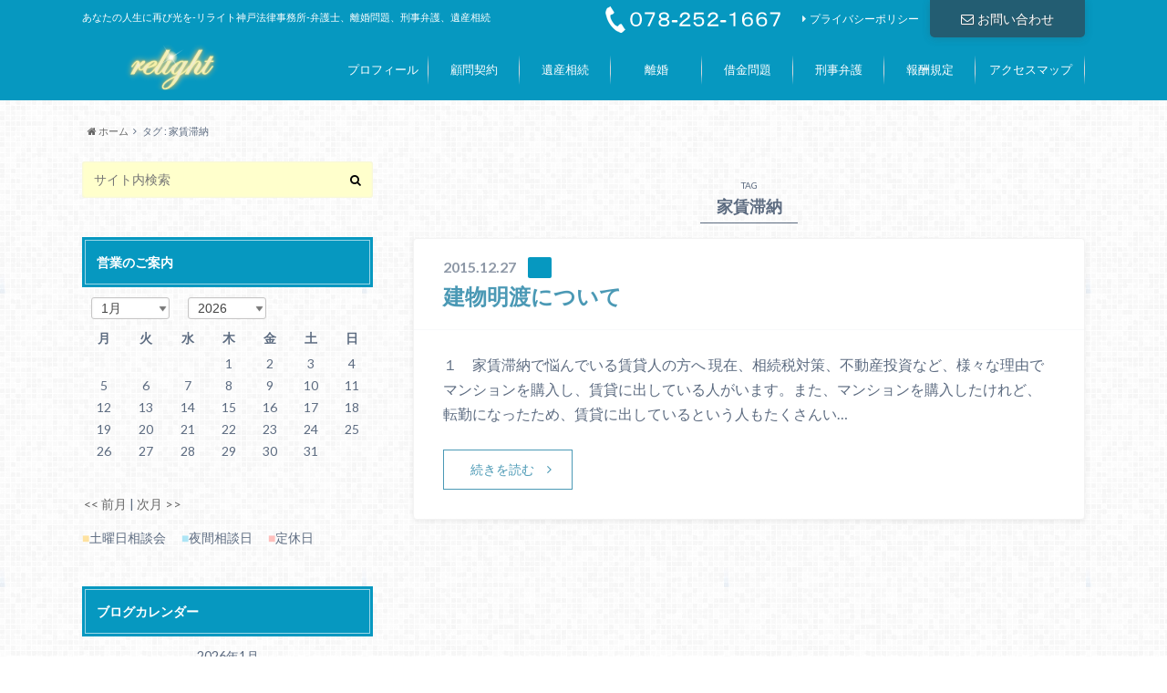

--- FILE ---
content_type: text/html; charset=UTF-8
request_url: https://relight-kobe.jp/tag/%E5%AE%B6%E8%B3%83%E6%BB%9E%E7%B4%8D/
body_size: 12099
content:
<!doctype html>

<!--[if lt IE 7]><html lang="ja" class="no-js lt-ie9 lt-ie8 lt-ie7"><![endif]-->
<!--[if (IE 7)&!(IEMobile)]><html lang="ja" class="no-js lt-ie9 lt-ie8"><![endif]-->
<!--[if (IE 8)&!(IEMobile)]><html lang="ja" class="no-js lt-ie9"><![endif]-->
<!--[if gt IE 8]><!--> <html lang="ja" class="no-js"><!--<![endif]-->

	<head>
		<meta charset="utf-8">

		<meta http-equiv="X-UA-Compatible" content="IE=edge">
		<title>家賃滞納 | 神戸の弁護士、刑事事件 遺産相続</title>
		<meta name="HandheldFriendly" content="True">
		<meta name="MobileOptimized" content="320">
		<meta name="viewport" content="width=device-width, initial-scale=1"/>

		<link rel="apple-touch-icon" href="https://relight-kobe.jp/wp-content/themes/albatros/library/images/apple-touch-icon.png">
		<link rel="icon" href="https://relight-kobe.jp/wp-content/uploads/2016/02/favicon-1.png">

		<link rel="pingback" href="https://relight-kobe.jp/xmlrpc.php">

		<!--[if IE]>
		<link rel="shortcut icon" href="https://relight-kobe.jp/wp-content/uploads/2016/02/favicon-1.png">
		<![endif]-->

		<!--[if lt IE 9]>
		<script src="//html5shiv.googlecode.com/svn/trunk/html5.js"></script>
		<script src="//css3-mediaqueries-js.googlecode.com/svn/trunk/css3-mediaqueries.js"></script>
		<![endif]-->

<!-- GAタグ -->
<script>
  (function(i,s,o,g,r,a,m){i['GoogleAnalyticsObject']=r;i[r]=i[r]||function(){
  (i[r].q=i[r].q||[]).push(arguments)},i[r].l=1*new Date();a=s.createElement(o),
  m=s.getElementsByTagName(o)[0];a.async=1;a.src=g;m.parentNode.insertBefore(a,m)
  })(window,document,'script','//www.google-analytics.com/analytics.js','ga');

  ga('create', 'UA-708876-24', 'auto');
  ga('send', 'pageview');

</script>

		
<!-- All in One SEO Pack 2.3.13.2 by Michael Torbert of Semper Fi Web Design[435,467] -->
<meta name="keywords"  content="建物明け渡し,家賃滞納,建物明渡,弁護士,請求,賃貸人" />

<link rel="canonical" href="https://relight-kobe.jp/tag/%e5%ae%b6%e8%b3%83%e6%bb%9e%e7%b4%8d/" />
<!-- /all in one seo pack -->
<link rel="alternate" type="application/rss+xml" title="神戸の弁護士、刑事事件 遺産相続 &raquo; フィード" href="https://relight-kobe.jp/feed/" />
<link rel="alternate" type="application/rss+xml" title="神戸の弁護士、刑事事件 遺産相続 &raquo; コメントフィード" href="https://relight-kobe.jp/comments/feed/" />
<link rel="alternate" type="application/rss+xml" title="神戸の弁護士、刑事事件 遺産相続 &raquo; 家賃滞納 タグのフィード" href="https://relight-kobe.jp/tag/%e5%ae%b6%e8%b3%83%e6%bb%9e%e7%b4%8d/feed/" />
		<script type="text/javascript">
			window._wpemojiSettings = {"baseUrl":"https:\/\/s.w.org\/images\/core\/emoji\/72x72\/","ext":".png","source":{"concatemoji":"https:\/\/relight-kobe.jp\/wp-includes\/js\/wp-emoji-release.min.js"}};
			!function(a,b,c){function d(a){var c,d=b.createElement("canvas"),e=d.getContext&&d.getContext("2d"),f=String.fromCharCode;return e&&e.fillText?(e.textBaseline="top",e.font="600 32px Arial","flag"===a?(e.fillText(f(55356,56806,55356,56826),0,0),d.toDataURL().length>3e3):"diversity"===a?(e.fillText(f(55356,57221),0,0),c=e.getImageData(16,16,1,1).data.toString(),e.fillText(f(55356,57221,55356,57343),0,0),c!==e.getImageData(16,16,1,1).data.toString()):("simple"===a?e.fillText(f(55357,56835),0,0):e.fillText(f(55356,57135),0,0),0!==e.getImageData(16,16,1,1).data[0])):!1}function e(a){var c=b.createElement("script");c.src=a,c.type="text/javascript",b.getElementsByTagName("head")[0].appendChild(c)}var f,g;c.supports={simple:d("simple"),flag:d("flag"),unicode8:d("unicode8"),diversity:d("diversity")},c.DOMReady=!1,c.readyCallback=function(){c.DOMReady=!0},c.supports.simple&&c.supports.flag&&c.supports.unicode8&&c.supports.diversity||(g=function(){c.readyCallback()},b.addEventListener?(b.addEventListener("DOMContentLoaded",g,!1),a.addEventListener("load",g,!1)):(a.attachEvent("onload",g),b.attachEvent("onreadystatechange",function(){"complete"===b.readyState&&c.readyCallback()})),f=c.source||{},f.concatemoji?e(f.concatemoji):f.wpemoji&&f.twemoji&&(e(f.twemoji),e(f.wpemoji)))}(window,document,window._wpemojiSettings);
		</script>
		<style type="text/css">
img.wp-smiley,
img.emoji {
	display: inline !important;
	border: none !important;
	box-shadow: none !important;
	height: 1em !important;
	width: 1em !important;
	margin: 0 .07em !important;
	vertical-align: -0.1em !important;
	background: none !important;
	padding: 0 !important;
}
</style>
<link rel='stylesheet' id='yarppWidgetCss-css'  href='https://relight-kobe.jp/wp-content/plugins/yet-another-related-posts-plugin/style/widget.css' type='text/css' media='all' />
<link rel='stylesheet' id='sbc-css'  href='https://relight-kobe.jp/wp-content/plugins/wp-simple-booking-calendar/css/sbc.css' type='text/css' media='all' />
<link rel='stylesheet' id='style-css'  href='https://relight-kobe.jp/wp-content/themes/albatros/style.css' type='text/css' media='all' />
<link rel='stylesheet' id='child-style-css'  href='https://relight-kobe.jp/wp-content/themes/albatros_custom/style.css' type='text/css' media='all' />
<link rel='stylesheet' id='wordpress-popular-posts-css'  href='https://relight-kobe.jp/wp-content/plugins/wordpress-popular-posts/style/wpp.css' type='text/css' media='all' />
<link rel='stylesheet' id='shortcode-css'  href='https://relight-kobe.jp/wp-content/themes/albatros/library/css/shortcode.css' type='text/css' media='all' />
<script type='text/javascript' src='//ajax.googleapis.com/ajax/libs/jquery/1.8.3/jquery.min.js'></script>
<script type='text/javascript' src='https://relight-kobe.jp/wp-content/plugins/wp-simple-booking-calendar/js/sbc.js'></script>
<link rel='https://api.w.org/' href='https://relight-kobe.jp/wp-json/' />
<style type="text/css">
body{color: #5c6b80;}
a{color: #4B99B5;}
a:hover{color: #74B7CF;}
.hentry footer .post-categories li a,.hentry footer .tags a{  background: #4B99B5;  border:1px solid #4B99B5;}
.hentry footer .tags a{color:#4B99B5; background: none;}
.hentry footer .post-categories li a:hover,.hentry footer .tags a:hover{ background:#74B7CF;  border-color:#74B7CF;}
input[type="text"],input[type="password"],input[type="datetime"],input[type="datetime-local"],input[type="date"],input[type="month"],input[type="time"],input[type="week"],input[type="number"],input[type="email"],input[type="url"],input[type="search"],input[type="tel"],input[type="color"],select,textarea,.field { background-color: #ffffcc;}
/*ヘッダー*/
.header{background: #0698c0;}
.header .subnav .site_description,.header .mobile_site_description{color:  #fff;}
.nav li a {color: #fff;}
.nav li a:hover{color:#FFFF00;}
.subnav .contactbutton a{background: #235d72;}
.subnav .contactbutton a:hover{background:#3F7E94;}
@media only screen and (min-width: 768px) {
	.nav ul {background: #323944;}
	.nav li ul.sub-menu li a{color: #B0B4BA;}
}
/*メインエリア*/
.byline .cat-name{background: #0698c0; color:  #fff;}
.widgettitle {background: #0698c0; color:  #fff;}
.widget li a:after{color: #0698c0!important;}

/* 投稿ページ吹き出し見出し */
.single .entry-content h2{background: #5c6b80;}
.single .entry-content h2:after{border-top-color:#5c6b80;}
/* リスト要素 */
.entry-content ul li:before{ background: #5c6b80;}
.entry-content ol li:before{ background: #5c6b80;}
/* カテゴリーラベル */
.single .authorbox .author-newpost li .cat-name,.related-box li .cat-name{ background: #0698c0;}
/* CTA */
.cta-inner{ background: #323944;}
/* ローカルナビ */
.local-nav .title a{ background: #4B99B5;}
.local-nav .current_page_item a{color:#4B99B5;}
/* ランキングバッジ */
ul.wpp-list li a:before{background: #0698c0;}
/* アーカイブのボタン */
.readmore a{border:1px solid #4B99B5;color:#4B99B5;}
.readmore a:hover{background:#4B99B5;color:#fff;}
/* ボタンの色 */
.btn-wrap a{background: #4B99B5;border: 1px solid #4B99B5;}
.btn-wrap a:hover{background: #74B7CF;}
.btn-wrap.simple a{border:1px solid #4B99B5;color:#4B99B5;}
.btn-wrap.simple a:hover{background:#4B99B5;}
/* コメント */
.blue-btn, .comment-reply-link, #submit { background-color: #4B99B5; }
.blue-btn:hover, .comment-reply-link:hover, #submit:hover, .blue-btn:focus, .comment-reply-link:focus, #submit:focus {background-color: #74B7CF; }
/* サイドバー */
.widget a{text-decoration:none; color:#666;}
.widget a:hover{color:#999;}
/*フッター*/
#footer-top{background-color: #323944; color: #86909E;}
.footer a,#footer-top a{color: #B0B4BA;}
#footer-top .widgettitle{color: #86909E;}
.footer {background-color: #323944;color: #86909E;}
.footer-links li:before{ color: #0698c0;}
/* ページネーション */
.pagination a, .pagination span,.page-links a , .page-links ul > li > span{color: #4B99B5;}
.pagination a:hover, .pagination a:focus,.page-links a:hover, .page-links a:focus{background-color: #4B99B5;}
.pagination .current:hover, .pagination .current:focus{color: #74B7CF;}
</style>
<style type="text/css" id="custom-background-css">
body.custom-background { background-image: url('https://relight-kobe.jp/wp-content/themes/albatros/library/images/body_bg01.png'); background-repeat: repeat; background-position: top left; background-attachment: scroll; }
</style>
<link rel="icon" href="https://relight-kobe.jp/wp-content/uploads/2016/02/favicon-1.png" sizes="32x32" />
<link rel="icon" href="https://relight-kobe.jp/wp-content/uploads/2016/02/favicon-1.png" sizes="192x192" />
<link rel="apple-touch-icon-precomposed" href="https://relight-kobe.jp/wp-content/uploads/2016/02/favicon-1.png" />
<meta name="msapplication-TileImage" content="https://relight-kobe.jp/wp-content/uploads/2016/02/favicon-1.png" />

	</head>

	<body class="archive tag tag-67 custom-background" itemscope itemtype="//schema.org/WebPage">

		<div id="container" class="sidebarleft">

		
			<header class="header" role="banner" itemscope itemtype="//schema.org/WPHeader">

				<div id="inner-header" class="wrap cf">


					
<div id="logo">
																		<p class="h1 img" itemscope itemtype="//schema.org/Organization"><a href="https://relight-kobe.jp"><img src="https://relight-kobe.jp/wp-content/uploads/2016/02/logo-1.png" alt="神戸の弁護士、刑事事件 遺産相続"></a></p>
											</div>

					<div class="subnav cf">
										<p class="site_description">あなたの人生に再び光を-リライト神戸法律事務所-弁護士、離婚問題、刑事弁護、遺産相続</p>
					
					<div class="contactbutton"><ul id="menu-%e3%81%8a%e5%95%8f%e3%81%84%e5%90%88%e3%82%8f%e3%81%9b" class=""><li id="menu-item-223" class="menu-item menu-item-type-custom menu-item-object-custom menu-item-223"><a href="/contact/"><span class="gf"></span><i class="fa fa-envelope-o"></i>お問い合わせ</a></li>
</ul></div>
					<ul id="menu-%e3%82%b5%e3%83%96%e3%83%a1%e3%83%8b%e3%83%a5%e3%83%bc" class="linklist"><li id="menu-item-397" class="menu-item menu-item-type-post_type menu-item-object-page menu-item-397"><a href="https://relight-kobe.jp/%e3%83%97%e3%83%a9%e3%82%a4%e3%83%90%e3%82%b7%e3%83%bc%e3%83%9d%e3%83%aa%e3%82%b7%e3%83%bc/">プライバシーポリシー<span class="gf"></span></a></li>
</ul><!--					<form role="search" method="get" id="searchform" class="searchform" action="https://relight-kobe.jp/">
    <div>
        <label for="s" class="screen-reader-text"></label>
        <input type="search" id="s" name="s" value="" placeholder="サイト内検索" /><button type="submit" id="searchsubmit" ><i class="fa fa-search"></i></button>
    </div>
</form>-->
<div class="form"><img src="https://relight-kobe.jp/wp-content/themes/albatros/image/tel_header.png" /></div>
					</div>

					<nav id="g_nav" role="navigation" itemscope itemtype="//schema.org/SiteNavigationElement">
						<ul id="menu-%e3%82%b0%e3%83%ad%e3%83%bc%e3%83%90%e3%83%ab%e3%83%a1%e3%83%8b%e3%83%a5%e3%83%bc" class="nav top-nav cf"><li id="menu-item-281" class="menu-item menu-item-type-post_type menu-item-object-page menu-item-has-children menu-item-281"><a href="https://relight-kobe.jp/%e3%83%97%e3%83%ad%e3%83%95%e3%82%a3%e3%83%bc%e3%83%ab/">プロフィール<span class="gf">プロフィール</span></a>
<ul class="sub-menu">
	<li id="menu-item-290" class="menu-item menu-item-type-post_type menu-item-object-page menu-item-290"><a href="https://relight-kobe.jp/%e3%83%97%e3%83%ad%e3%83%95%e3%82%a3%e3%83%bc%e3%83%ab/%e7%90%86%e5%bf%b5/">理念<span class="gf"></span></a></li>
	<li id="menu-item-476" class="menu-item menu-item-type-post_type menu-item-object-page menu-item-has-children menu-item-476"><a href="https://relight-kobe.jp/%e3%83%97%e3%83%ad%e3%83%95%e3%82%a3%e3%83%bc%e3%83%ab/%e3%81%9d%e3%81%ae%e4%bb%96%e3%81%ae%e9%a0%85%e7%9b%ae/">その他の取扱項目<span class="gf"></span></a>
	<ul class="sub-menu">
		<li id="menu-item-282" class="menu-item menu-item-type-post_type menu-item-object-page menu-item-has-children menu-item-282"><a href="https://relight-kobe.jp/%e3%83%97%e3%83%ad%e3%83%95%e3%82%a3%e3%83%bc%e3%83%ab/%e3%81%9d%e3%81%ae%e4%bb%96%e3%81%ae%e9%a0%85%e7%9b%ae/%e4%ba%a4%e9%80%9a%e4%ba%8b%e6%95%85/">交通事故<span class="gf"></span></a>
		<ul class="sub-menu">
			<li id="menu-item-287" class="menu-item menu-item-type-post_type menu-item-object-page menu-item-287"><a href="https://relight-kobe.jp/%e3%83%97%e3%83%ad%e3%83%95%e3%82%a3%e3%83%bc%e3%83%ab/%e3%81%9d%e3%81%ae%e4%bb%96%e3%81%ae%e9%a0%85%e7%9b%ae/%e4%ba%a4%e9%80%9a%e4%ba%8b%e6%95%85/%e4%ba%a4%e9%80%9a%e4%ba%8b%e6%95%85%e3%81%ae%e5%bc%81%e8%ad%b7%e5%a3%ab%e8%b2%bb%e7%94%a8/">交通事故の弁護士費用<span class="gf"></span></a></li>
		</ul>
</li>
		<li id="menu-item-289" class="menu-item menu-item-type-post_type menu-item-object-page menu-item-289"><a href="https://relight-kobe.jp/%e3%83%97%e3%83%ad%e3%83%95%e3%82%a3%e3%83%bc%e3%83%ab/%e3%81%9d%e3%81%ae%e4%bb%96%e3%81%ae%e9%a0%85%e7%9b%ae/%e5%bb%ba%e7%89%a9%e6%98%8e%e6%b8%a1%e3%81%ab%e3%81%a4%e3%81%84%e3%81%a6/">建物明渡について<span class="gf"></span></a></li>
	</ul>
</li>
</ul>
</li>
<li id="menu-item-295" class="menu-item menu-item-type-post_type menu-item-object-page menu-item-has-children menu-item-295"><a href="https://relight-kobe.jp/%e9%a1%a7%e5%95%8f/">顧問契約<span class="gf">顧問契約</span></a>
<ul class="sub-menu">
	<li id="menu-item-284" class="menu-item menu-item-type-post_type menu-item-object-page menu-item-284"><a href="https://relight-kobe.jp/%e9%a1%a7%e5%95%8f/%e4%bc%81%e6%a5%ad%e6%b3%95%e5%8b%99%e3%81%ab%e3%81%a4%e3%81%84%e3%81%a6/">企業法務<span class="gf"></span></a></li>
	<li id="menu-item-283" class="menu-item menu-item-type-post_type menu-item-object-page menu-item-283"><a href="https://relight-kobe.jp/%e9%a1%a7%e5%95%8f/%e4%ba%ba%e4%ba%8b%e5%8a%b4%e5%8b%99/">人事労務<span class="gf"></span></a></li>
	<li id="menu-item-671" class="menu-item menu-item-type-post_type menu-item-object-page menu-item-671"><a href="https://relight-kobe.jp/%e9%a1%a7%e5%95%8f/%e4%b8%ad%e5%b0%8f%e4%bc%81%e6%a5%ad%e3%81%ae%e3%81%9f%e3%82%81%e3%81%ae%e5%82%b5%e6%a8%a9%e5%9b%9e%e5%8f%8e%e7%b0%a1%e6%98%93%e3%83%9e%e3%83%8b%e3%83%a5%e3%82%a2%e3%83%ab/">中小企業のための債権回収簡易マニュアル<span class="gf"></span></a></li>
	<li id="menu-item-723" class="menu-item menu-item-type-post_type menu-item-object-page menu-item-723"><a href="https://relight-kobe.jp/%e9%a1%a7%e5%95%8f/%e4%b8%ad%e5%b0%8f%e4%bc%81%e6%a5%ad%e3%81%ae%e5%8a%b4%e5%8b%99%e7%ae%a1%e7%90%86%e7%b0%a1%e6%98%93%e3%83%9e%e3%83%8b%e3%83%a5%e3%82%a2%e3%83%ab/">中小企業の労務管理簡易マニュアル<span class="gf"></span></a></li>
</ul>
</li>
<li id="menu-item-220" class="menu-item menu-item-type-post_type menu-item-object-page menu-item-has-children menu-item-220"><a title="遺産相続問題" href="https://relight-kobe.jp/%e9%81%ba%e7%94%a3%e7%9b%b8%e7%b6%9a%e5%95%8f%e9%a1%8c/">遺産相続<span class="gf">遺産相続</span></a>
<ul class="sub-menu">
	<li id="menu-item-208" class="menu-item menu-item-type-post_type menu-item-object-page menu-item-208"><a href="https://relight-kobe.jp/%e9%81%ba%e7%94%a3%e7%9b%b8%e7%b6%9a%e5%95%8f%e9%a1%8c/%e9%81%ba%e7%94%a3%e5%88%86%e5%89%b2%e3%81%ae%e6%b5%81%e3%82%8c%ef%bc%88%e9%81%ba%e8%a8%80%e6%9b%b8%e3%81%8c%e7%84%a1%e3%81%84%e5%a0%b4%e5%90%88%ef%bc%89/">遺言書が無い場合の流れ<span class="gf">遺言書が無い場合の遺産分割の流れ</span></a></li>
	<li id="menu-item-209" class="menu-item menu-item-type-post_type menu-item-object-page menu-item-209"><a href="https://relight-kobe.jp/%e9%81%ba%e7%94%a3%e7%9b%b8%e7%b6%9a%e5%95%8f%e9%a1%8c/%e9%81%ba%e7%94%a3%e5%88%86%e5%89%b2%e3%81%ae%e6%b5%81%e3%82%8c%e9%81%ba%e8%a8%80%e6%9b%b8%e3%81%8c%e3%81%82%e3%82%8b%e3%81%a8%e3%81%8d%ef%bc%89/">遺言書がある場合の流れ<span class="gf">遺言書がある場合</span></a></li>
	<li id="menu-item-219" class="menu-item menu-item-type-post_type menu-item-object-page menu-item-219"><a href="https://relight-kobe.jp/%e9%81%ba%e7%94%a3%e7%9b%b8%e7%b6%9a%e5%95%8f%e9%a1%8c/%e7%9b%b8%e7%b6%9a%e3%81%ae%e5%85%b7%e4%bd%93%e7%9a%84%e4%ba%8b%e4%be%8b/">相続の具体的事例<span class="gf"></span></a></li>
	<li id="menu-item-221" class="menu-item menu-item-type-post_type menu-item-object-page menu-item-221"><a href="https://relight-kobe.jp/%e9%81%ba%e7%94%a3%e7%9b%b8%e7%b6%9a%e5%95%8f%e9%a1%8c/%e9%81%ba%e7%94%a3%e7%9b%b8%e7%b6%9a%e7%94%a8%e8%aa%9e%e9%9b%86/">遺産相続用語集<span class="gf"></span></a></li>
	<li id="menu-item-207" class="menu-item menu-item-type-post_type menu-item-object-page menu-item-207"><a href="https://relight-kobe.jp/%e9%81%ba%e7%94%a3%e7%9b%b8%e7%b6%9a%e5%95%8f%e9%a1%8c/%e9%81%ba%e7%94%a3%e7%9b%b8%e7%b6%9a/">弁護士費用<span class="gf">遺産相続の費用</span></a></li>
</ul>
</li>
<li id="menu-item-215" class="menu-item menu-item-type-post_type menu-item-object-page menu-item-has-children menu-item-215"><a href="https://relight-kobe.jp/%e9%9b%a2%e5%a9%9a/">離婚<span class="gf">離婚</span></a>
<ul class="sub-menu">
	<li id="menu-item-214" class="menu-item menu-item-type-post_type menu-item-object-page menu-item-214"><a href="https://relight-kobe.jp/%e9%9b%a2%e5%a9%9a/%e9%9b%a2%e5%a9%9a/">離婚協議について<span class="gf"></span></a></li>
	<li id="menu-item-294" class="menu-item menu-item-type-post_type menu-item-object-page menu-item-294"><a href="https://relight-kobe.jp/%e9%9b%a2%e5%a9%9a/%e9%9b%a2%e5%a9%9a%e3%81%ae%e6%89%8b%e7%b6%9a%e3%81%8d%e3%81%ae%e6%b5%81%e3%82%8c/">離婚の手続きの流れ<span class="gf"></span></a></li>
	<li id="menu-item-216" class="menu-item menu-item-type-post_type menu-item-object-page menu-item-216"><a href="https://relight-kobe.jp/%e9%9b%a2%e5%a9%9a/%e3%82%b5%e3%83%9d%e3%83%bc%e3%83%88%e3%83%97%e3%83%a9%e3%83%b3/">サポートプラン<span class="gf"></span></a></li>
	<li id="menu-item-217" class="menu-item menu-item-type-post_type menu-item-object-page menu-item-217"><a href="https://relight-kobe.jp/%e9%9b%a2%e5%a9%9a/%e9%9b%a2%e5%a9%9a%e3%81%ae%e5%85%b7%e4%bd%93%e7%9a%84%e4%ba%8b%e4%be%8b/">離婚・男女問題の具体的事例<span class="gf"></span></a></li>
	<li id="menu-item-291" class="menu-item menu-item-type-post_type menu-item-object-page menu-item-291"><a href="https://relight-kobe.jp/%e9%9b%a2%e5%a9%9a/%e7%94%b7%e5%a5%b3%e3%83%bb%e9%9b%a2%e5%a9%9a%e5%95%8f%e9%a1%8c%e7%94%a8%e8%aa%9e%e9%9b%86/">男女・離婚問題用語集<span class="gf"></span></a></li>
	<li id="menu-item-288" class="menu-item menu-item-type-post_type menu-item-object-page menu-item-288"><a href="https://relight-kobe.jp/%e9%9b%a2%e5%a9%9a/%e9%9b%a2%e5%a9%9a%e6%99%82%e3%81%ae%e5%bc%81%e8%ad%b7%e5%a3%ab%e8%b2%bb%e7%94%a8/">弁護士費用<span class="gf"></span></a></li>
</ul>
</li>
<li id="menu-item-285" class="menu-item menu-item-type-post_type menu-item-object-page menu-item-has-children menu-item-285"><a href="https://relight-kobe.jp/%e5%80%9f%e9%87%91%e5%95%8f%e9%a1%8c/">借金問題<span class="gf">借金問題</span></a>
<ul class="sub-menu">
	<li id="menu-item-218" class="menu-item menu-item-type-post_type menu-item-object-page menu-item-218"><a href="https://relight-kobe.jp/%e5%80%9f%e9%87%91%e5%95%8f%e9%a1%8c/%e7%94%a8%e8%aa%9e%e9%9b%86/">用語集<span class="gf"></span></a></li>
	<li id="menu-item-415" class="menu-item menu-item-type-post_type menu-item-object-page menu-item-415"><a href="https://relight-kobe.jp/%e5%80%9f%e9%87%91%e5%95%8f%e9%a1%8c/%e6%96%99%e9%87%91%e8%a1%a8/">弁護士費用<span class="gf"></span></a></li>
</ul>
</li>
<li id="menu-item-395" class="menu-item menu-item-type-post_type menu-item-object-page menu-item-has-children menu-item-395"><a href="https://relight-kobe.jp/%e5%88%91%e4%ba%8b%e5%bc%81%e8%ad%b7/">刑事弁護<span class="gf">刑事弁護</span></a>
<ul class="sub-menu">
	<li id="menu-item-205" class="menu-item menu-item-type-post_type menu-item-object-page menu-item-205"><a title="刑事弁護" href="https://relight-kobe.jp/%e5%88%91%e4%ba%8b%e5%bc%81%e8%ad%b7/%e5%88%91%e4%ba%8b%e5%bc%81%e8%ad%b7%e3%81%ae%e5%9f%ba%e7%a4%8e%e7%9f%a5%e8%ad%9802/">刑事弁護の基礎知識<span class="gf">刑事弁護の基礎知識</span></a></li>
	<li id="menu-item-203" class="menu-item menu-item-type-post_type menu-item-object-page menu-item-203"><a href="https://relight-kobe.jp/%e5%88%91%e4%ba%8b%e5%bc%81%e8%ad%b7/%e5%88%91%e4%ba%8b%e5%bc%81%e8%ad%b7%e5%a3%ab%e8%b2%bb%e7%94%a8%e3%81%ab%e3%81%a4%e3%81%84%e3%81%a6%e3%81%ae%e3%82%88%e3%81%8f%e3%81%82%e3%82%8b%e8%b3%aa%e5%95%8f/">刑事弁護FAQ<span class="gf"></span></a></li>
	<li id="menu-item-206" class="menu-item menu-item-type-post_type menu-item-object-page menu-item-206"><a href="https://relight-kobe.jp/%e5%88%91%e4%ba%8b%e5%bc%81%e8%ad%b7/%e5%88%91%e7%bd%b0%e3%81%ae%e7%a8%ae%e9%a1%9e02/">刑罰の種類<span class="gf"></span></a></li>
	<li id="menu-item-859" class="menu-item menu-item-type-post_type menu-item-object-page menu-item-859"><a href="https://relight-kobe.jp/%e5%88%91%e4%ba%8b%e4%ba%8b%e4%bb%b6%e5%85%b7%e4%bd%93%e7%9a%84%e8%a7%a3%e6%b1%ba%e4%ba%8b%e4%be%8b%e3%81%ae%e4%b8%80%e8%a6%a7/">刑事事件具体的解決事例の一覧<span class="gf"></span></a></li>
	<li id="menu-item-204" class="menu-item menu-item-type-post_type menu-item-object-page menu-item-204"><a title="刑事弁護費用" href="https://relight-kobe.jp/%e5%88%91%e4%ba%8b%e5%bc%81%e8%ad%b7/%e6%96%99%e9%87%91%e8%a1%a802/">弁護士費用<span class="gf">刑事弁護費用</span></a></li>
</ul>
</li>
<li id="menu-item-286" class="menu-item menu-item-type-post_type menu-item-object-page menu-item-286"><a href="https://relight-kobe.jp/%e5%a0%b1%e9%85%ac%e8%a6%8f%e5%ae%9a/">報酬規定<span class="gf">報酬規定</span></a></li>
<li id="menu-item-486" class="menu-item menu-item-type-post_type menu-item-object-page menu-item-486"><a href="https://relight-kobe.jp/%e3%82%a2%e3%82%af%e3%82%bb%e3%82%b9%e3%83%9e%e3%83%83%e3%83%97/">アクセスマップ<span class="gf">アクセスマップ</span></a></li>
</ul>
					</nav>

				</div>

			</header>

<div id="breadcrumb" class="breadcrumb inner wrap cf"><ul><li itemtype="//data-vocabulary.org/Breadcrumb"><a href="https://relight-kobe.jp/" itemprop="url"><i class="fa fa-home"></i> ホーム</a></li><li itemtype="//data-vocabulary.org/Breadcrumb">タグ : 家賃滞納</li></ul></div>


			<div id="content">

				<div id="inner-content" class="wrap cf">

						<main id="main" class="m-all t-2of3 d-5of7 cf" role="main" itemscope itemprop="mainContentOfPage" itemtype="//schema.org/Blog">

							<div class="archivettl">
																	<h1 class="archive-title h2">
										<span>TAG</span> 家賃滞納									</h1>
	
															</div>


														
							
							<article id="post-28" class="cf post-28 page type-page status-publish hentry tag-67 tag-66 tag-15 tag-69 tag-68" role="article">

								<header class="entry-header article-header">

					                <p class="byline entry-meta vcard">
					
									<span class="date updated">2015.12.27</span>
					                <span class="cat-name"></span>
					                <span class="author" style="display: none;"><span class="fn">relight</span></span>
					
					                </p>

									<h3 class="h2 entry-title"><a href="https://relight-kobe.jp/%e3%83%97%e3%83%ad%e3%83%95%e3%82%a3%e3%83%bc%e3%83%ab/%e3%81%9d%e3%81%ae%e4%bb%96%e3%81%ae%e9%a0%85%e7%9b%ae/%e5%bb%ba%e7%89%a9%e6%98%8e%e6%b8%a1%e3%81%ab%e3%81%a4%e3%81%84%e3%81%a6/" rel="bookmark" title="建物明渡について">建物明渡について</a></h3>

								</header>

								

								<section class="entry-content cf">

									<p>１　家賃滞納で悩んでいる賃貸人の方へ 現在、相続税対策、不動産投資など、様々な理由でマンションを購入し、賃貸に出している人がいます。また、マンションを購入したけれど、転勤になったため、賃貸に出しているという人もたくさんい&#8230;</p>
									<div class="readmore">
										<a href="https://relight-kobe.jp/%e3%83%97%e3%83%ad%e3%83%95%e3%82%a3%e3%83%bc%e3%83%ab/%e3%81%9d%e3%81%ae%e4%bb%96%e3%81%ae%e9%a0%85%e7%9b%ae/%e5%bb%ba%e7%89%a9%e6%98%8e%e6%b8%a1%e3%81%ab%e3%81%a4%e3%81%84%e3%81%a6/" rel="bookmark" title="建物明渡について">続きを読む</a>
									</div>
								</section>


							</article>

							
							<nav class="pagination cf">
</nav>

							
						</main>

									<div id="sidebar1" class="sidebar m-all t-1of3 d-2of7 last-col cf" role="complementary">
					
					 
					
										
										
					
											<div id="search-2" class="widget widget_search"><form role="search" method="get" id="searchform" class="searchform" action="https://relight-kobe.jp/">
    <div>
        <label for="s" class="screen-reader-text"></label>
        <input type="search" id="s" name="s" value="" placeholder="サイト内検索" /><button type="submit" id="searchsubmit" ><i class="fa fa-search"></i></button>
    </div>
</form></div><div id="wpsimplebookingcalendar_widget-2" class="widget widget-sbc"><h4 class="widgettitle"><span>営業のご案内</span></h4><div id="sbc-calendar-wrapper" class="sbc-calendar-wrapper">
	<div id="sbc-calendar">
  <div class="sbc-calendar-month">
		<form action="https://relight-kobe.jp/wp-admin/admin-ajax.php" method="post">
			<div class="sbc-navigation">
   			<select name="sbcMonth">
   				   				<option value="1"  selected="selected">1月</option>
   				   				<option value="2" >2月</option>
   				   				<option value="3" >3月</option>
   				   				<option value="4" >4月</option>
   				   				<option value="5" >5月</option>
   				   				<option value="6" >6月</option>
   				   				<option value="7" >7月</option>
   				   				<option value="8" >8月</option>
   				   				<option value="9" >9月</option>
   				   				<option value="10" >10月</option>
   				   				<option value="11" >11月</option>
   				   				<option value="12" >12月</option>
   							</select>
			<select name="sbcYear">
   				   				   				<option value="2026"  selected="selected">2026</option>
   				   				<option value="2027" >2027</option>
   				   				<option value="2028" >2028</option>
   				   				<option value="2029" >2029</option>
   				   				<option value="2030" >2030</option>
   				   				<option value="2031" >2031</option>
   				   				<option value="2032" >2032</option>
   				   				<option value="2033" >2033</option>
   				   				<option value="2034" >2034</option>
   				   				<option value="2035" >2035</option>
   				   				<option value="2036" >2036</option>
   				   				<option value="2037" >2037</option>
   				   				<option value="2038" >2038</option>
   				   				<option value="2039" >2039</option>
   				   				<option value="2040" >2040</option>
   				   				<option value="2041" >2041</option>
   							</select>
		</div>
		</form>
		<table>
		<thead>
			<tr>
								<th scope="col">月</th>
								<th scope="col">火</th>
								<th scope="col">水</th>
								<th scope="col">木</th>
								<th scope="col">金</th>
								<th scope="col">土</th>
								<th scope="col">日</th>
							</tr>
		</thead>
		<tfoot>
			<tr>
				<td colspan="7" class="pad">
					<div class="sbc-loader">Loading...</div>
				</td>
			</tr>
			<tr>
				<td colspan="7" class="pad">
					<a class="sbc-prev-month" href="#">&lt;&lt; 前月</a> | <a class="sbc-next-month" href="#">次月 &gt;&gt;</a>
				</td>
			</tr>
		</tfoot>
		<tbody>
			<tr>
								<td colspan="3" class="pad">&nbsp;</td>
					
														
															<td class="sbc-day1 sbc-status-free ">
						1					</td>
	
																			
															<td class="sbc-day2 sbc-status-free ">
						2					</td>
	
																			
															<td class="sbc-day3 sbc-status-free ">
						3					</td>
	
																			
															<td class="sbc-day4 sbc-status-free ">
						4					</td>
	
																			</tr>
					<tr>
										
															<td class="sbc-day5 sbc-status-free ">
						5					</td>
	
																			
															<td class="sbc-day6 sbc-status-free ">
						6					</td>
	
																			
															<td class="sbc-day7 sbc-status-free ">
						7					</td>
	
																			
															<td class="sbc-day8 sbc-status-free ">
						8					</td>
	
																			
															<td class="sbc-day9 sbc-status-free ">
						9					</td>
	
																			
															<td class="sbc-day10 sbc-status-free ">
						10					</td>
	
																			
															<td class="sbc-day11 sbc-status-free ">
						11					</td>
	
																			</tr>
					<tr>
										
															<td class="sbc-day12 sbc-status-free ">
						12					</td>
	
																			
															<td class="sbc-day13 sbc-status-free ">
						13					</td>
	
																			
															<td class="sbc-day14 sbc-status-free ">
						14					</td>
	
																			
															<td class="sbc-day15 sbc-status-free ">
						15					</td>
	
																			
															<td class="sbc-day16 sbc-status-free ">
						16					</td>
	
																			
															<td class="sbc-day17 sbc-status-free ">
						17					</td>
	
																			
															<td class="sbc-day18 sbc-status-free ">
						18					</td>
	
																			</tr>
					<tr>
										
															<td class="sbc-day19 sbc-status-free ">
						19					</td>
	
																			
															<td class="sbc-day20 sbc-status-free ">
						20					</td>
	
																			
															<td class="sbc-day21 sbc-status-free  sbc-today">
						21					</td>
	
																			
															<td class="sbc-day22 sbc-status-free ">
						22					</td>
	
																			
															<td class="sbc-day23 sbc-status-free ">
						23					</td>
	
																			
															<td class="sbc-day24 sbc-status-free ">
						24					</td>
	
																			
															<td class="sbc-day25 sbc-status-free ">
						25					</td>
	
																			</tr>
					<tr>
										
															<td class="sbc-day26 sbc-status-free ">
						26					</td>
	
																			
															<td class="sbc-day27 sbc-status-free ">
						27					</td>
	
																			
															<td class="sbc-day28 sbc-status-free ">
						28					</td>
	
																			
															<td class="sbc-day29 sbc-status-free ">
						29					</td>
	
																			
															<td class="sbc-day30 sbc-status-free ">
						30					</td>
	
																			
															<td class="sbc-day31 sbc-status-free ">
						31					</td>
	
													
									<td class="pad" colspan="1">&nbsp;</td>
							</tr>
		</tbody>
	</table>
  </div>
</div>


</div>
</div><div id="text-2" class="widget widget_text">			<div class="textwidget"><div class="item">
<span class="late">■</span>土曜日相談会　
<span class="st">■</span>夜間相談日　
<span class="closed">■</span>定休日
</div></div>
		</div><div id="calendar-2" class="widget widget_calendar"><h4 class="widgettitle"><span>ブログカレンダー</span></h4><div id="calendar_wrap" class="calendar_wrap"><table id="wp-calendar">
	<caption>2026年1月</caption>
	<thead>
	<tr>
		<th scope="col" title="月曜日">月</th>
		<th scope="col" title="火曜日">火</th>
		<th scope="col" title="水曜日">水</th>
		<th scope="col" title="木曜日">木</th>
		<th scope="col" title="金曜日">金</th>
		<th scope="col" title="土曜日">土</th>
		<th scope="col" title="日曜日">日</th>
	</tr>
	</thead>

	<tfoot>
	<tr>
		<td colspan="3" id="prev"><a href="https://relight-kobe.jp/2025/04/">&laquo; 4月</a></td>
		<td class="pad">&nbsp;</td>
		<td colspan="3" id="next" class="pad">&nbsp;</td>
	</tr>
	</tfoot>

	<tbody>
	<tr>
		<td colspan="3" class="pad">&nbsp;</td><td>1</td><td>2</td><td>3</td><td>4</td>
	</tr>
	<tr>
		<td>5</td><td>6</td><td>7</td><td>8</td><td>9</td><td>10</td><td>11</td>
	</tr>
	<tr>
		<td>12</td><td>13</td><td>14</td><td>15</td><td>16</td><td>17</td><td>18</td>
	</tr>
	<tr>
		<td>19</td><td>20</td><td id="today">21</td><td>22</td><td>23</td><td>24</td><td>25</td>
	</tr>
	<tr>
		<td>26</td><td>27</td><td>28</td><td>29</td><td>30</td><td>31</td>
		<td class="pad" colspan="1">&nbsp;</td>
	</tr>
	</tbody>
	</table></div></div><div id="recent-posts-2" class="widget widget_recent_entries"><h4 class="widgettitle"><span>最近の投稿</span></h4>			<ul>
								
				<li class="cf">
					<a class="cf" href="https://relight-kobe.jp/%e5%bc%81%e8%ad%b7%e5%a3%ab%e3%83%89%e3%83%83%e3%83%88%e3%82%b3%e3%83%a0%e3%83%8b%e3%83%a5%e3%83%bc%e3%82%b9%e3%81%ab%e5%8a%b4%e5%83%8d%e5%95%8f%e9%a1%8c%ef%bc%88%e3%83%91%e3%83%af%e3%83%bc%e3%83%8f/" title="弁護士ドットコムニュースに労働問題（パワーハラスメント）のコメントが掲載されました">
												<figure class="eyecatch">
							<img width="300" height="200" src="https://relight-kobe.jp/wp-content/uploads/2021/07/9c792066b328ca604aaf5fc39bd68bc3-300x200.jpg" class="attachment-home-thum size-home-thum wp-post-image" alt="疑問（女性）" />						</figure>
												弁護士ドットコムニュースに労働問題（パワーハラスメント）のコメントが掲載されました						<span class="date">2025.04.23</span>
					</a>
				</li>
								
				<li class="cf">
					<a class="cf" href="https://relight-kobe.jp/%e5%bc%81%e8%ad%b7%e5%a3%ab%e3%83%89%e3%83%83%e3%83%88%e3%82%b3%e3%83%a0%e3%83%8b%e3%83%a5%e3%83%bc%e3%82%b9%e3%81%ab%e5%8a%b4%e5%83%8d%e5%95%8f%e9%a1%8c%e3%81%ab%e9%96%a2%e3%81%99%e3%82%8b%e3%82%b3/" title="弁護士ドットコムニュースに労働問題に関するコメントが掲載されました">
												<figure class="eyecatch">
							<img width="300" height="200" src="https://relight-kobe.jp/wp-content/uploads/2016/01/img5-300x200.jpg" class="attachment-home-thum size-home-thum wp-post-image" alt="" />						</figure>
												弁護士ドットコムニュースに労働問題に関するコメントが掲載されました						<span class="date">2025.01.20</span>
					</a>
				</li>
								
				<li class="cf">
					<a class="cf" href="https://relight-kobe.jp/%e5%bc%81%e8%ad%b7%e5%a3%ab%e3%83%89%e3%83%83%e3%83%88%e3%82%b3%e3%83%a0%e3%83%8b%e3%83%a5%e3%83%bc%e3%82%b9%e3%81%ae%e7%9b%b8%e7%b6%9a%e3%81%ab%e9%96%a2%e3%81%99%e3%82%8b%e8%a8%98%e4%ba%8b%e3%81%ab/" title="弁護士ドットコムニュースの相続に関する記事にコメントが掲載されました">
												<figure class="eyecatch">
							<img width="300" height="200" src="https://relight-kobe.jp/wp-content/uploads/2022/12/896e6fb23550d99015361470cab5a332-300x200.jpg" class="attachment-home-thum size-home-thum wp-post-image" alt="相続２" />						</figure>
												弁護士ドットコムニュースの相続に関する記事にコメントが掲載されました						<span class="date">2024.05.30</span>
					</a>
				</li>
								
				<li class="cf">
					<a class="cf" href="https://relight-kobe.jp/%e3%83%a9%e3%83%bc%e3%83%a1%e3%83%b3%e4%ba%8c%e9%83%8e%e3%81%ab%e9%96%a2%e3%81%99%e3%82%8b%e5%8f%96%e6%9d%90%e8%a8%98%e4%ba%8b%e3%81%ab%e3%81%a4%e3%81%84%e3%81%a6/" title="ラーメン二郎に関する取材記事について">
												<figure class="eyecatch noimg">
							<img src="https://relight-kobe.jp/wp-content/themes/albatros/library/images/noimg.png">
						</figure>
												ラーメン二郎に関する取材記事について						<span class="date">2023.11.09</span>
					</a>
				</li>
								
				<li class="cf">
					<a class="cf" href="https://relight-kobe.jp/%e9%81%93%e8%b7%af%e4%ba%a4%e9%80%9a%e6%b3%95%e9%81%95%e5%8f%8d%e3%83%bb%e6%9c%89%e5%8d%b0%e7%a7%81%e6%96%87%e6%9b%b8%e5%81%bd%e9%80%a0%e8%a2%ab%e5%91%8a%e4%ba%8b%e4%bb%b6%e3%81%a7%e5%9f%b7%e8%a1%8c/" title="道路交通法違反・有印私文書偽造被告事件で執行猶予を獲得したケース">
												<figure class="eyecatch">
							<img width="300" height="200" src="https://relight-kobe.jp/wp-content/uploads/2022/11/3905307b99d2d13bbbfa28f49dd48cd8-300x200.jpg" class="attachment-home-thum size-home-thum wp-post-image" alt="神戸地裁" />						</figure>
												道路交通法違反・有印私文書偽造被告事件で執行猶予を獲得したケース						<span class="date">2023.09.12</span>
					</a>
				</li>
							</ul>
			 
			</div><div id="archives-2" class="widget widget_archive"><h4 class="widgettitle"><span>アーカイブ</span></h4>		<ul>
			<li><a href='https://relight-kobe.jp/2025/04/'>2025年4月</a></li>
	<li><a href='https://relight-kobe.jp/2025/01/'>2025年1月</a></li>
	<li><a href='https://relight-kobe.jp/2024/05/'>2024年5月</a></li>
	<li><a href='https://relight-kobe.jp/2023/11/'>2023年11月</a></li>
	<li><a href='https://relight-kobe.jp/2023/09/'>2023年9月</a></li>
	<li><a href='https://relight-kobe.jp/2023/04/'>2023年4月</a></li>
	<li><a href='https://relight-kobe.jp/2023/03/'>2023年3月</a></li>
	<li><a href='https://relight-kobe.jp/2023/02/'>2023年2月</a></li>
	<li><a href='https://relight-kobe.jp/2023/01/'>2023年1月</a></li>
	<li><a href='https://relight-kobe.jp/2022/12/'>2022年12月</a></li>
	<li><a href='https://relight-kobe.jp/2022/11/'>2022年11月</a></li>
	<li><a href='https://relight-kobe.jp/2022/06/'>2022年6月</a></li>
	<li><a href='https://relight-kobe.jp/2022/04/'>2022年4月</a></li>
	<li><a href='https://relight-kobe.jp/2022/01/'>2022年1月</a></li>
	<li><a href='https://relight-kobe.jp/2021/08/'>2021年8月</a></li>
	<li><a href='https://relight-kobe.jp/2021/07/'>2021年7月</a></li>
	<li><a href='https://relight-kobe.jp/2021/03/'>2021年3月</a></li>
	<li><a href='https://relight-kobe.jp/2021/02/'>2021年2月</a></li>
	<li><a href='https://relight-kobe.jp/2021/01/'>2021年1月</a></li>
	<li><a href='https://relight-kobe.jp/2020/04/'>2020年4月</a></li>
	<li><a href='https://relight-kobe.jp/2019/10/'>2019年10月</a></li>
	<li><a href='https://relight-kobe.jp/2019/02/'>2019年2月</a></li>
	<li><a href='https://relight-kobe.jp/2019/01/'>2019年1月</a></li>
	<li><a href='https://relight-kobe.jp/2018/12/'>2018年12月</a></li>
	<li><a href='https://relight-kobe.jp/2018/11/'>2018年11月</a></li>
	<li><a href='https://relight-kobe.jp/2018/09/'>2018年9月</a></li>
	<li><a href='https://relight-kobe.jp/2018/08/'>2018年8月</a></li>
	<li><a href='https://relight-kobe.jp/2018/07/'>2018年7月</a></li>
	<li><a href='https://relight-kobe.jp/2018/06/'>2018年6月</a></li>
	<li><a href='https://relight-kobe.jp/2018/05/'>2018年5月</a></li>
	<li><a href='https://relight-kobe.jp/2018/04/'>2018年4月</a></li>
	<li><a href='https://relight-kobe.jp/2018/03/'>2018年3月</a></li>
	<li><a href='https://relight-kobe.jp/2018/02/'>2018年2月</a></li>
	<li><a href='https://relight-kobe.jp/2018/01/'>2018年1月</a></li>
	<li><a href='https://relight-kobe.jp/2017/12/'>2017年12月</a></li>
	<li><a href='https://relight-kobe.jp/2017/11/'>2017年11月</a></li>
	<li><a href='https://relight-kobe.jp/2017/07/'>2017年7月</a></li>
	<li><a href='https://relight-kobe.jp/2017/06/'>2017年6月</a></li>
	<li><a href='https://relight-kobe.jp/2017/05/'>2017年5月</a></li>
	<li><a href='https://relight-kobe.jp/2017/02/'>2017年2月</a></li>
	<li><a href='https://relight-kobe.jp/2017/01/'>2017年1月</a></li>
	<li><a href='https://relight-kobe.jp/2016/12/'>2016年12月</a></li>
	<li><a href='https://relight-kobe.jp/2016/10/'>2016年10月</a></li>
	<li><a href='https://relight-kobe.jp/2016/09/'>2016年9月</a></li>
	<li><a href='https://relight-kobe.jp/2016/08/'>2016年8月</a></li>
	<li><a href='https://relight-kobe.jp/2016/06/'>2016年6月</a></li>
	<li><a href='https://relight-kobe.jp/2016/05/'>2016年5月</a></li>
	<li><a href='https://relight-kobe.jp/2016/04/'>2016年4月</a></li>
	<li><a href='https://relight-kobe.jp/2016/03/'>2016年3月</a></li>
	<li><a href='https://relight-kobe.jp/2016/02/'>2016年2月</a></li>
		</ul>
		</div><div id="categories-2" class="widget widget_categories"><h4 class="widgettitle"><span>カテゴリー</span></h4>		<ul>
	<li class="cat-item cat-item-182"><a href="https://relight-kobe.jp/category/%e9%9b%a2%e5%a9%9a/%e9%81%ba%e7%94%a3%e5%88%86%e5%89%b2%e5%88%86%e4%b8%8e/" >遺産分割(分与)</a>
</li>
	<li class="cat-item cat-item-183"><a href="https://relight-kobe.jp/category/%e5%82%b5%e6%a8%a9%e5%9b%9e%e5%8f%8e/" >債権回収</a>
</li>
	<li class="cat-item cat-item-203"><a href="https://relight-kobe.jp/category/%e5%8a%b4%e5%8b%99%e7%ae%a1%e7%90%86/" >労務管理</a>
</li>
	<li class="cat-item cat-item-204"><a href="https://relight-kobe.jp/category/%e4%bb%8b%e8%ad%b7%e3%83%bb%e9%ab%98%e9%bd%a2%e8%80%85%e5%95%8f%e9%a1%8c/" >介護・高齢者問題</a>
</li>
	<li class="cat-item cat-item-138"><a href="https://relight-kobe.jp/category/%e9%9b%a2%e5%a9%9a/" title="離婚に関する弁護士の見解、解決事例等を投稿します。">離婚</a>
</li>
	<li class="cat-item cat-item-139"><a href="https://relight-kobe.jp/category/%e5%88%91%e4%ba%8b%e4%ba%8b%e4%bb%b6/" title="刑事事件、刑事弁護などについて弁護士の見解、解決事例などを投稿します。">刑事事件</a>
</li>
	<li class="cat-item cat-item-137"><a href="https://relight-kobe.jp/category/%e7%9b%b8%e7%b6%9a/" title="遺産相続、遺言などについて弁護士の見解、解決事例などを投稿します。">相続</a>
</li>
	<li class="cat-item cat-item-149"><a href="https://relight-kobe.jp/category/%e7%94%b7%e5%a5%b3dv%e5%95%8f%e9%a1%8c/" title="男女間の問題、DV問題についてか弁護士の見解、解決事例等を投稿します。">男女DV問題</a>
</li>
	<li class="cat-item cat-item-142"><a href="https://relight-kobe.jp/category/%e5%80%9f%e9%87%91%e3%83%bb%e5%82%b5%e5%8b%99%e6%95%b4%e7%90%86%e5%95%8f%e9%a1%8c/" title="借金、債務整理問題などについて弁護士の見解、解決事例などを投稿します。">借金・債務整理問題</a>
</li>
	<li class="cat-item cat-item-130"><a href="https://relight-kobe.jp/category/%e6%b3%95%e5%be%8b%e7%9b%b8%e8%ab%87/" title="法律相談について弁護士がわかりやすく解説します。">法律相談</a>
</li>
	<li class="cat-item cat-item-140"><a href="https://relight-kobe.jp/category/%e8%a3%81%e5%88%a4%e4%b8%80%e8%88%ac%e3%81%ab%e3%81%a4%e3%81%84%e3%81%a6/" title="裁判一般について弁護士が実例などを交えて分かりやすく説明します。">裁判一般について</a>
</li>
	<li class="cat-item cat-item-141"><a href="https://relight-kobe.jp/category/%e6%b3%95%e5%be%8b%e7%9f%a5%e8%ad%98/" title="法律に関する知識を実例などを交えて弁護士が分かりやすく説明します。">法律知識</a>
</li>
	<li class="cat-item cat-item-125"><a href="https://relight-kobe.jp/category/nichijyou/" >弁護士の日常</a>
</li>
	<li class="cat-item cat-item-1"><a href="https://relight-kobe.jp/category/%e6%9c%aa%e5%88%86%e9%a1%9e/" >未分類</a>
</li>
		</ul>
</div><div id="tag_cloud-2" class="widget widget_tag_cloud"><h4 class="widgettitle"><span>人気のキーワード</span></h4><div class="tagcloud"><a href='https://relight-kobe.jp/tag/%e4%ba%a4%e9%80%9a%e4%ba%8b%e6%95%85/' class='tag-link-11' title='3件のトピック' style='font-size: 12.772727272727pt;'>交通事故</a>
<a href='https://relight-kobe.jp/tag/%e4%ba%ba%e4%ba%8b/' class='tag-link-53' title='1件のトピック' style='font-size: 8pt;'>人事</a>
<a href='https://relight-kobe.jp/tag/%e4%ba%ba%e8%ba%ab%e4%ba%8b%e6%95%85/' class='tag-link-52' title='1件のトピック' style='font-size: 8pt;'>人身事故</a>
<a href='https://relight-kobe.jp/tag/%e4%bb%bb%e6%84%8f%e6%95%b4%e7%90%86/' class='tag-link-62' title='1件のトピック' style='font-size: 8pt;'>任意整理</a>
<a href='https://relight-kobe.jp/tag/%e5%80%9f%e9%87%91/' class='tag-link-61' title='2件のトピック' style='font-size: 10.863636363636pt;'>借金</a>
<a href='https://relight-kobe.jp/tag/%e5%80%9f%e9%87%91%e5%95%8f%e9%a1%8c/' class='tag-link-60' title='1件のトピック' style='font-size: 8pt;'>借金問題</a>
<a href='https://relight-kobe.jp/tag/%e5%87%a6%e5%88%86/' class='tag-link-38' title='1件のトピック' style='font-size: 8pt;'>処分</a>
<a href='https://relight-kobe.jp/tag/%e5%88%91%e4%ba%8b%e4%ba%8b%e4%bb%b6/' class='tag-link-13' title='3件のトピック' style='font-size: 12.772727272727pt;'>刑事事件</a>
<a href='https://relight-kobe.jp/tag/%e5%88%91%e4%ba%8b%e5%bc%81%e8%ad%b7/' class='tag-link-32' title='2件のトピック' style='font-size: 10.863636363636pt;'>刑事弁護</a>
<a href='https://relight-kobe.jp/tag/%e5%88%91%e4%ba%8b%e5%bc%81%e8%ad%b7%e5%a3%ab/' class='tag-link-46' title='1件のトピック' style='font-size: 8pt;'>刑事弁護士</a>
<a href='https://relight-kobe.jp/tag/%e5%88%91%e7%bd%b0/' class='tag-link-36' title='2件のトピック' style='font-size: 10.863636363636pt;'>刑罰</a>
<a href='https://relight-kobe.jp/tag/%e5%88%91%e7%bd%b0%e7%a8%ae%e9%a1%9e/' class='tag-link-37' title='3件のトピック' style='font-size: 12.772727272727pt;'>刑罰種類</a>
<a href='https://relight-kobe.jp/tag/%e5%88%9d%e5%9b%9e/' class='tag-link-50' title='1件のトピック' style='font-size: 8pt;'>初回</a>
<a href='https://relight-kobe.jp/tag/%e5%8a%b4%e5%83%8d%e6%99%82%e9%96%93/' class='tag-link-57' title='1件のトピック' style='font-size: 8pt;'>労働時間</a>
<a href='https://relight-kobe.jp/tag/%e5%8a%b4%e5%83%8d%e7%b4%9b%e4%ba%89/' class='tag-link-59' title='1件のトピック' style='font-size: 8pt;'>労働紛争</a>
<a href='https://relight-kobe.jp/tag/%e5%8a%b4%e5%8b%99/' class='tag-link-54' title='1件のトピック' style='font-size: 8pt;'>労務</a>
<a href='https://relight-kobe.jp/tag/%e5%8a%b4%e5%8b%99%e5%95%8f%e9%a1%8c/' class='tag-link-55' title='1件のトピック' style='font-size: 8pt;'>労務問題</a>
<a href='https://relight-kobe.jp/tag/%e5%9f%ba%e7%a4%8e%e7%9f%a5%e8%ad%98/' class='tag-link-39' title='3件のトピック' style='font-size: 12.772727272727pt;'>基礎知識</a>
<a href='https://relight-kobe.jp/tag/%e5%a0%b1%e9%85%ac/' class='tag-link-64' title='1件のトピック' style='font-size: 8pt;'>報酬</a>
<a href='https://relight-kobe.jp/tag/%e5%b0%b1%e6%a5%ad%e8%a6%8f%e5%89%87/' class='tag-link-56' title='1件のトピック' style='font-size: 8pt;'>就業規則</a>
<a href='https://relight-kobe.jp/tag/%e5%bb%ba%e7%89%a9%e6%98%8e%e6%b8%a1/' class='tag-link-66' title='2件のトピック' style='font-size: 10.863636363636pt;'>建物明渡</a>
<a href='https://relight-kobe.jp/tag/%e5%bc%81%e8%ad%b7%e5%a3%ab/' class='tag-link-15' title='14件のトピック' style='font-size: 22pt;'>弁護士</a>
<a href='https://relight-kobe.jp/tag/%e5%bc%81%e8%ad%b7%e5%a3%ab%e8%b2%bb%e7%94%a8/' class='tag-link-18' title='7件のトピック' style='font-size: 17.545454545455pt;'>弁護士費用</a>
<a href='https://relight-kobe.jp/tag/%e5%bd%b9%e5%89%b2/' class='tag-link-29' title='1件のトピック' style='font-size: 8pt;'>役割</a>
<a href='https://relight-kobe.jp/tag/%e6%8d%9c%e6%9f%bb%e6%ae%b5%e9%9a%8e/' class='tag-link-44' title='1件のトピック' style='font-size: 8pt;'>捜査段階</a>
<a href='https://relight-kobe.jp/tag/%e6%8e%a5%e8%a6%8b/' class='tag-link-31' title='2件のトピック' style='font-size: 10.863636363636pt;'>接見</a>
<a href='https://relight-kobe.jp/tag/%e6%93%8d%e4%bd%9c/' class='tag-link-43' title='2件のトピック' style='font-size: 10.863636363636pt;'>操作</a>
<a href='https://relight-kobe.jp/tag/%e6%96%99%e9%87%91%e8%a1%a8/' class='tag-link-19' title='5件のトピック' style='font-size: 15.636363636364pt;'>料金表</a>
<a href='https://relight-kobe.jp/tag/%e6%b3%95%e5%be%8b/' class='tag-link-14' title='2件のトピック' style='font-size: 10.863636363636pt;'>法律</a>
<a href='https://relight-kobe.jp/tag/%e6%b3%95%e5%be%8b%e7%9b%b8%e8%ab%87/' class='tag-link-51' title='2件のトピック' style='font-size: 10.863636363636pt;'>法律相談</a>
<a href='https://relight-kobe.jp/tag/%e7%94%a8%e8%aa%9e/' class='tag-link-34' title='2件のトピック' style='font-size: 10.863636363636pt;'>用語</a>
<a href='https://relight-kobe.jp/tag/%e7%9b%b8%e7%b6%9a/' class='tag-link-17' title='4件のトピック' style='font-size: 14.363636363636pt;'>相続</a>
<a href='https://relight-kobe.jp/tag/%e7%a4%ba%e8%ab%87/' class='tag-link-30' title='2件のトピック' style='font-size: 10.863636363636pt;'>示談</a>
<a href='https://relight-kobe.jp/tag/%e8%a2%ab%e5%ae%b3%e8%80%85/' class='tag-link-48' title='1件のトピック' style='font-size: 8pt;'>被害者</a>
<a href='https://relight-kobe.jp/tag/%e8%a2%ab%e7%96%91%e8%80%85/' class='tag-link-42' title='3件のトピック' style='font-size: 12.772727272727pt;'>被疑者</a>
<a href='https://relight-kobe.jp/tag/%e8%a7%a3%e6%94%be/' class='tag-link-41' title='1件のトピック' style='font-size: 8pt;'>解放</a>
<a href='https://relight-kobe.jp/tag/%e8%a7%a3%e9%9b%87/' class='tag-link-58' title='1件のトピック' style='font-size: 8pt;'>解雇</a>
<a href='https://relight-kobe.jp/tag/%e8%b2%a1%e7%94%a3/' class='tag-link-23' title='1件のトピック' style='font-size: 8pt;'>財産</a>
<a href='https://relight-kobe.jp/tag/%e8%b2%bb%e7%94%a8/' class='tag-link-45' title='3件のトピック' style='font-size: 12.772727272727pt;'>費用</a>
<a href='https://relight-kobe.jp/tag/%e8%ba%ab%e6%9f%84/' class='tag-link-40' title='1件のトピック' style='font-size: 8pt;'>身柄</a>
<a href='https://relight-kobe.jp/tag/%e8%ba%ab%e6%9f%84%e8%a7%a3%e6%94%be/' class='tag-link-33' title='2件のトピック' style='font-size: 10.863636363636pt;'>身柄解放</a>
<a href='https://relight-kobe.jp/tag/%e9%81%ba%e7%94%a3/' class='tag-link-16' title='3件のトピック' style='font-size: 12.772727272727pt;'>遺産</a>
<a href='https://relight-kobe.jp/tag/%e9%81%ba%e7%94%a3%e7%9b%b8%e7%b6%9a/' class='tag-link-20' title='2件のトピック' style='font-size: 10.863636363636pt;'>遺産相続</a>
<a href='https://relight-kobe.jp/tag/%e9%81%ba%e8%a8%80/' class='tag-link-21' title='2件のトピック' style='font-size: 10.863636363636pt;'>遺言</a>
<a href='https://relight-kobe.jp/tag/%e9%9b%a2%e5%a9%9a/' class='tag-link-65' title='8件のトピック' style='font-size: 18.340909090909pt;'>離婚</a></div>
</div>					
					
				</div>

				</div>

			</div>



<div id="page-top">
	<a href="#header" title="ページトップへ"><i class="fa fa-chevron-up"></i></a>
</div>

							<div id="footer-top" class="cf">
					<div class="inner wrap">
													<div class="m-all t-1of2 d-1of3">
							<div id="recent-posts-3" class="widget footerwidget widget_recent_entries"><h4 class="widgettitle"><span>新着情報</span></h4>			<ul>
								
				<li class="cf">
					<a class="cf" href="https://relight-kobe.jp/%e5%bc%81%e8%ad%b7%e5%a3%ab%e3%83%89%e3%83%83%e3%83%88%e3%82%b3%e3%83%a0%e3%83%8b%e3%83%a5%e3%83%bc%e3%82%b9%e3%81%ab%e5%8a%b4%e5%83%8d%e5%95%8f%e9%a1%8c%ef%bc%88%e3%83%91%e3%83%af%e3%83%bc%e3%83%8f/" title="弁護士ドットコムニュースに労働問題（パワーハラスメント）のコメントが掲載されました">
												<figure class="eyecatch">
							<img width="300" height="200" src="https://relight-kobe.jp/wp-content/uploads/2021/07/9c792066b328ca604aaf5fc39bd68bc3-300x200.jpg" class="attachment-home-thum size-home-thum wp-post-image" alt="疑問（女性）" />						</figure>
												弁護士ドットコムニュースに労働問題（パワーハラスメント）のコメントが掲載されました						<span class="date">2025.04.23</span>
					</a>
				</li>
								
				<li class="cf">
					<a class="cf" href="https://relight-kobe.jp/%e5%bc%81%e8%ad%b7%e5%a3%ab%e3%83%89%e3%83%83%e3%83%88%e3%82%b3%e3%83%a0%e3%83%8b%e3%83%a5%e3%83%bc%e3%82%b9%e3%81%ab%e5%8a%b4%e5%83%8d%e5%95%8f%e9%a1%8c%e3%81%ab%e9%96%a2%e3%81%99%e3%82%8b%e3%82%b3/" title="弁護士ドットコムニュースに労働問題に関するコメントが掲載されました">
												<figure class="eyecatch">
							<img width="300" height="200" src="https://relight-kobe.jp/wp-content/uploads/2016/01/img5-300x200.jpg" class="attachment-home-thum size-home-thum wp-post-image" alt="" />						</figure>
												弁護士ドットコムニュースに労働問題に関するコメントが掲載されました						<span class="date">2025.01.20</span>
					</a>
				</li>
								
				<li class="cf">
					<a class="cf" href="https://relight-kobe.jp/%e5%bc%81%e8%ad%b7%e5%a3%ab%e3%83%89%e3%83%83%e3%83%88%e3%82%b3%e3%83%a0%e3%83%8b%e3%83%a5%e3%83%bc%e3%82%b9%e3%81%ae%e7%9b%b8%e7%b6%9a%e3%81%ab%e9%96%a2%e3%81%99%e3%82%8b%e8%a8%98%e4%ba%8b%e3%81%ab/" title="弁護士ドットコムニュースの相続に関する記事にコメントが掲載されました">
												<figure class="eyecatch">
							<img width="300" height="200" src="https://relight-kobe.jp/wp-content/uploads/2022/12/896e6fb23550d99015361470cab5a332-300x200.jpg" class="attachment-home-thum size-home-thum wp-post-image" alt="相続２" />						</figure>
												弁護士ドットコムニュースの相続に関する記事にコメントが掲載されました						<span class="date">2024.05.30</span>
					</a>
				</li>
							</ul>
			 
			</div>							</div>
												
													<div class="m-all t-1of2 d-1of3">
							<div id="nav_menu-2" class="widget footerwidget widget_nav_menu"><h4 class="widgettitle"><span>ナビゲーション</span></h4><div class="menu-%e3%83%95%e3%83%83%e3%82%bf%e3%83%bc%e3%83%a1%e3%83%8b%e3%83%a5%e3%83%bc-container"><ul id="menu-%e3%83%95%e3%83%83%e3%82%bf%e3%83%bc%e3%83%a1%e3%83%8b%e3%83%a5%e3%83%bc" class="menu"><li id="menu-item-496" class="menu-item menu-item-type-post_type menu-item-object-page menu-item-496"><a href="https://relight-kobe.jp/%e3%83%97%e3%83%ad%e3%83%95%e3%82%a3%e3%83%bc%e3%83%ab/">プロフィール<span class="gf"></span></a></li>
<li id="menu-item-497" class="menu-item menu-item-type-post_type menu-item-object-page menu-item-497"><a href="https://relight-kobe.jp/%e9%a1%a7%e5%95%8f/">顧問契約<span class="gf"></span></a></li>
<li id="menu-item-498" class="menu-item menu-item-type-post_type menu-item-object-page menu-item-498"><a href="https://relight-kobe.jp/%e9%81%ba%e7%94%a3%e7%9b%b8%e7%b6%9a%e5%95%8f%e9%a1%8c/">遺産相続<span class="gf"></span></a></li>
<li id="menu-item-499" class="menu-item menu-item-type-post_type menu-item-object-page menu-item-499"><a href="https://relight-kobe.jp/%e9%9b%a2%e5%a9%9a/">離婚<span class="gf"></span></a></li>
<li id="menu-item-500" class="menu-item menu-item-type-post_type menu-item-object-page menu-item-500"><a href="https://relight-kobe.jp/%e5%80%9f%e9%87%91%e5%95%8f%e9%a1%8c/">借金問題<span class="gf"></span></a></li>
<li id="menu-item-501" class="menu-item menu-item-type-post_type menu-item-object-page menu-item-501"><a href="https://relight-kobe.jp/%e5%88%91%e4%ba%8b%e5%bc%81%e8%ad%b7/">刑事弁護<span class="gf"></span></a></li>
<li id="menu-item-502" class="menu-item menu-item-type-post_type menu-item-object-page menu-item-502"><a href="https://relight-kobe.jp/%e5%a0%b1%e9%85%ac%e8%a6%8f%e5%ae%9a/">報酬規定<span class="gf"></span></a></li>
<li id="menu-item-503" class="menu-item menu-item-type-post_type menu-item-object-page menu-item-503"><a href="https://relight-kobe.jp/%e3%82%a2%e3%82%af%e3%82%bb%e3%82%b9%e3%83%9e%e3%83%83%e3%83%97/">アクセスマップ<span class="gf"></span></a></li>
</ul></div></div>							</div>
												
													<div class="m-all t-1of2 d-1of3">
							<div id="text-3" class="widget footerwidget widget_text"><h4 class="widgettitle"><span>お問い合わせ</span></h4>			<div class="textwidget"><p>リライト神戸法律事務所</p>
<p>住所：〒651-0085 兵庫県神戸市中央区八幡通3丁目2-5 IN東洋ビル704<br>
TEL：078-252-1667</p>
<p><a href="http://relight-kobe.jp/contact/">お問い合わせ</a></p></div>
		</div>							</div>
											</div>
				</div>
			
			<footer id="footer" class="footer" role="contentinfo" itemscope itemtype="//schema.org/WPFooter">
				<div id="inner-footer" class="wrap cf">
					<div class="m-all t-3of5 d-4of7">
						<nav role="navigation">
							<div class="footer-links cf"><ul id="menu-%e3%82%a4%e3%83%b3%e3%83%95%e3%82%a9%e3%83%a1%e3%83%bc%e3%82%b7%e3%83%a7%e3%83%b3" class="footer-nav cf"><li id="menu-item-504" class="menu-item menu-item-type-custom menu-item-object-custom menu-item-504"><a href="http://relight-kobe.jp/contact/">お問い合わせ<span class="gf"></span></a></li>
<li id="menu-item-505" class="menu-item menu-item-type-post_type menu-item-object-page menu-item-505"><a href="https://relight-kobe.jp/%e3%83%97%e3%83%a9%e3%82%a4%e3%83%90%e3%82%b7%e3%83%bc%e3%83%9d%e3%83%aa%e3%82%b7%e3%83%bc/">プライバシーポリシー<span class="gf"></span></a></li>
</ul></div>						</nav>
					</div>
					<div class="m-all t-2of5 d-3of7">
						<p class="source-org copyright">&copy;Copyright2026 <a href="https://relight-kobe.jp" rel="nofollow">神戸の弁護士、刑事事件 遺産相続</a>.All Rights Reserved.</p>
					</div>
				</div>

			</footer>
		</div>


<script type='text/javascript' src='https://relight-kobe.jp/wp-content/themes/albatros/library/js/libs/jquery.meanmenu.min.js'></script>
<script type='text/javascript' src='https://relight-kobe.jp/wp-content/themes/albatros/library/js/scripts.js'></script>
<script type='text/javascript' src='https://relight-kobe.jp/wp-content/themes/albatros/library/js/libs/modernizr.custom.min.js'></script>
<script type='text/javascript' src='https://relight-kobe.jp/wp-includes/js/wp-embed.min.js'></script>

	</body>

</html>